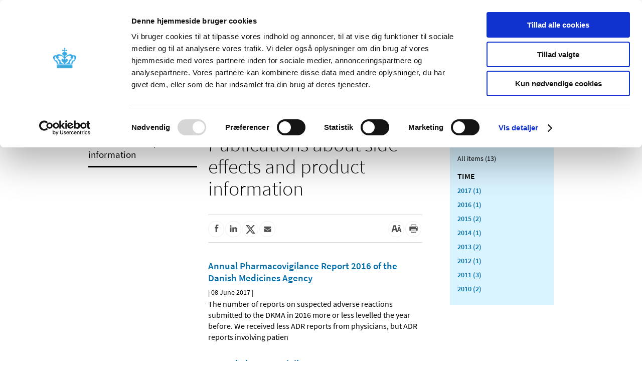

--- FILE ---
content_type: text/html; charset=utf-8
request_url: https://laegemiddelstyrelsen.dk/en/sideeffects/publications/
body_size: 23106
content:

<!DOCTYPE html>

<html lang="en-GB-web">
<head>
      <script id="Cookiebot" src="https://consent.cookiebot.com/uc.js" data-cbid="d9020bdb-06d6-4d00-b9f2-282ccfe0ff78" data-blockingmode="auto" type="text/javascript"></script>
  <title>Publications about side effects and product information</title>
<script data-cookieconsent="ignore" src="/Content/Scripts/Libs/jquery-1.9.1.min.js" type="text/javascript"></script>
<script data-cookieconsent="ignore" src="/Content/Scripts/Libs/jquery.ThreeDots.min.js" type="text/javascript"></script>
<script src="/node_modules/jquery-ui-dist/jquery-ui.min.js?2.1.0.126" type="text/javascript"></script>
<script src="/Content/Scripts/Libs/jquery.ba-throttle-debounce.min.js?2.1.0.126" type="text/javascript"></script>
<script src="/Content/Scripts/Libs/jquery.cookie.js?2.1.0.126" type="text/javascript"></script>
<script src="/Content/Scripts/Libs/placeholders.jquery.min.js?2.1.0.126" type="text/javascript"></script>
<script src="/Content/Scripts/Dist/accesibleTable.min.js?2.1.0.126" type="text/javascript"></script>
<script src="/Content/Scripts/Dist/modal.min.js?2.1.0.126" type="text/javascript"></script>
<script data-cookieconsent="ignore" src="/Content/Scripts/Dist/scripts.min.js" type="text/javascript"></script>
<link href="//code.jquery.com/ui/1.10.3/themes/smoothness/jquery-ui.css" rel="stylesheet"></link>
  <link rel="alternate" title="RSS feed" href="https://laegemiddelstyrelsen.dk/en/Feeds/rss-feed/" type="application/rss+xml" />
  <link rel="search" type="application/opensearchdescription+xml" title="Lægemiddelstyrelsen" href="/opensearch.xml" />
  <script type="text/javascript">
    $.noConflict();
  </script>
  <meta http-equiv="Content-Type" content="text/html;charset=utf-8">
  <meta name="last-updated" content="23/12/2015 13:58:39" />
  <meta name="theme-color" content="#033f65" />
  <meta name="apple-mobile-web-app-capable" content="yes">
  <meta name="pageid" content="{6F1EE09D-F84A-428D-83EF-2309905EC3CC}" />
  <link rel="shortcut icon" href="/favicon.ico">
  <link rel="icon" href="/Content/Images/lmst/Krone_192_192.png" sizes="192x192">
  <link rel="apple-touch-startup-image" href="/Content/Images/lmst/Krone_192_192.png">
  <link rel="stylesheet" href="/Content/Fonts/fontawesome-v4/css/font-awesome.min.css" />
  <link rel="stylesheet" href="/Content/Fonts/fontawesome-v5/css/all.min.css" />
<meta name="Keywords" content="">
        <meta name="robots" content="noindex">


    
    
    
    <script type="text/javascript">
        var NO_SCRIPT = false;
        var SC_LANG = "en";
        var SCROLL_TO_ELEMENT = "";

        function getPartialUrl(rendering, queryString) {
            return "/layouts/Ajax.aspx?item-id=%7b6F1EE09D-F84A-428D-83EF-2309905EC3CC%7d&rendering=" + rendering + "&" + queryString;
        }
    </script>
    <link rel="stylesheet" href="/Content/Styles/Css/app.min.css?ver=2.1.0.126" type="text/css"/>
        <meta name="viewport" content="initial-scale=1.0, minimum-scale=1.0">
            <meta property="og:site_name" content="Danish Medicines Agency" />
    <meta property="og:image" content="https://laegemiddelstyrelsen.dk/Content/Images/seo-thumbnail.png" />
    <meta property="og:type" content="article" />
    <meta property="og:title" content="Publications" />
    <meta property="og:description" content="Publications">
    <meta property="og:url" content="https://laegemiddelstyrelsen.dk/en/sideeffects/publications/" />
    <meta name="description" content="Publications">
    <meta name="twitter:card" content="summary_large_image">
    <meta name="twitter:title" content="Publications">
    <meta name="twitter:description" content="Publications">
    <meta name="twitter:text:description" content="Publications">
    <meta name="twitter:image" content="https://laegemiddelstyrelsen.dk/Content/Images/seo-thumbnail.png" />
    <link rel="canonical" href="https://laegemiddelstyrelsen.dk/en/sideeffects/publications/" />


    
</head>
<body class="">

<div class="wrapper" id="content">
    <ul class="submenu-list level-0 open mobile-root-container" data-level="0">
            <li class="has-children  mobile-root-level" data-id="6D6FC83499BF4BED8BA1FB2E094D9003">
                <div class="submenu-item-container">
                    <a href="https://laegemiddelstyrelsen.dk/en/licensing/">Licensing and supervision</a>
                </div>
                    <div class="open-children">
                        <button class="fa fa-chevron-right" aria-label="Open menu level Licensing and supervision"></button>
                        <button class="fa fa-chevron-down" aria-label="Close menu level Licensing and supervision"></button>
                    </div>
    <ul class="submenu-list level-1" data-level="1">
            <li class="has-children  " data-id="D00AA2B66BD747939DC46C106269006A">
                <div class="submenu-item-container">
                    <a href="https://laegemiddelstyrelsen.dk/en/licensing/brexit/">Brexit</a>
                </div>
                    <div class="open-children">
                        <button class="fa fa-chevron-right" aria-label="Open menu level Brexit"></button>
                        <button class="fa fa-chevron-down" aria-label="Close menu level Brexit"></button>
                    </div>
            </li>
            <li class="has-children  " data-id="ECBFAFDF1D754F6D96B874A9A749D17A">
                <div class="submenu-item-container">
                    <a href="https://laegemiddelstyrelsen.dk/en/licensing/licensing-of-medicines/">Licensing of medicines</a>
                </div>
                    <div class="open-children">
                        <button class="fa fa-chevron-right" aria-label="Open menu level Licensing of medicines"></button>
                        <button class="fa fa-chevron-down" aria-label="Close menu level Licensing of medicines"></button>
                    </div>
            </li>
            <li class="  " data-id="6463E96F8BF649BFB70A77F8B4EB931C">
                <div class="submenu-item-container">
                    <a href="https://laegemiddelstyrelsen.dk/en/licensing/authorisation-procedures/">Authorisation procedures</a>
                </div>
            </li>
            <li class="has-children  " data-id="672674ADC8B24397883BD399777B80E1">
                <div class="submenu-item-container">
                    <a href="https://laegemiddelstyrelsen.dk/en/licensing/company-authorisations-and-registrations/">Company authorisations and registrations</a>
                </div>
                    <div class="open-children">
                        <button class="fa fa-chevron-right" aria-label="Open menu level Company authorisations and registrations"></button>
                        <button class="fa fa-chevron-down" aria-label="Close menu level Company authorisations and registrations"></button>
                    </div>
            </li>
            <li class="has-children  " data-id="EB6507F07E99467190DA225AB6A0AB4C">
                <div class="submenu-item-container">
                    <a href="https://laegemiddelstyrelsen.dk/en/licensing/supervision-and-inspection/">Supervision and inspection</a>
                </div>
                    <div class="open-children">
                        <button class="fa fa-chevron-right" aria-label="Open menu level Supervision and inspection"></button>
                        <button class="fa fa-chevron-down" aria-label="Close menu level Supervision and inspection"></button>
                    </div>
            </li>
            <li class="has-children  " data-id="91B06E9749774468A49AA153A679C5B7">
                <div class="submenu-item-container">
                    <a href="https://laegemiddelstyrelsen.dk/en/licensing/clinical-trials/">Clinical trials</a>
                </div>
                    <div class="open-children">
                        <button class="fa fa-chevron-right" aria-label="Open menu level Clinical trials"></button>
                        <button class="fa fa-chevron-down" aria-label="Close menu level Clinical trials"></button>
                    </div>
            </li>
            <li class="  " data-id="A7F1F1F17BB24ED380800362AD1F5D62">
                <div class="submenu-item-container">
                    <a href="https://laegemiddelstyrelsen.dk/en/licensing/-how-to-evaluate-evidence-of-the-efficacy-of-medicines/"> How to evaluate evidence of the efficacy of medicines</a>
                </div>
            </li>
            <li class="  " data-id="5A14419B656944B9A3DFE2512E9C9181">
                <div class="submenu-item-container">
                    <a href="https://laegemiddelstyrelsen.dk/en/licensing/evaluation-of-reviews/">Evaluation of reviews</a>
                </div>
            </li>
            <li class="  " data-id="A1E8E5F9C0ED440B8AB74A9D7F674B95">
                <div class="submenu-item-container">
                    <a href="https://laegemiddelstyrelsen.dk/en/licensing/report-suspected-illegal-activities/">Report suspected illegal activities</a>
                </div>
            </li>
            <li class="has-children  " data-id="1B2CEC7C27C44C21A9E21D306A823962">
                <div class="submenu-item-container">
                    <a href="https://laegemiddelstyrelsen.dk/en/licensing/falsified-medicines/">Falsified medicines</a>
                </div>
                    <div class="open-children">
                        <button class="fa fa-chevron-right" aria-label="Open menu level Falsified medicines"></button>
                        <button class="fa fa-chevron-down" aria-label="Close menu level Falsified medicines"></button>
                    </div>
            </li>
            <li class="  " data-id="B959ECD564864A3EA849093B319068EA">
                <div class="submenu-item-container">
                    <a href="https://laegemiddelstyrelsen.dk/en/licensing/compassionate-use-permits/">Compassionate use</a>
                </div>
            </li>
            <li class="has-children  " data-id="510E633212834967A4D86BA99FC72671">
                <div class="submenu-item-container">
                    <a href="https://laegemiddelstyrelsen.dk/en/licensing/medicine-or-not/">Medicine or not</a>
                </div>
                    <div class="open-children">
                        <button class="fa fa-chevron-right" aria-label="Open menu level Medicine or not"></button>
                        <button class="fa fa-chevron-down" aria-label="Close menu level Medicine or not"></button>
                    </div>
            </li>
            <li class="  " data-id="75F86A808FE444C592ADBEBDC629F6A1">
                <div class="submenu-item-container">
                    <a href="https://laegemiddelstyrelsen.dk/en/licensing/export-certificates/">Export certificates</a>
                </div>
            </li>
            <li class="has-children  " data-id="D7D28A61CAB74875B1ABEB558A5F9627">
                <div class="submenu-item-container">
                    <a href="https://laegemiddelstyrelsen.dk/en/licensing/fees/">Fees</a>
                </div>
                    <div class="open-children">
                        <button class="fa fa-chevron-right" aria-label="Open menu level Fees"></button>
                        <button class="fa fa-chevron-down" aria-label="Close menu level Fees"></button>
                    </div>
            </li>
            <li class="  " data-id="262A8C38B8FB4BDD870981CF844A3A7E">
                <div class="submenu-item-container">
                    <a href="https://laegemiddelstyrelsen.dk/en/licensing/companies-name-and-address-changes/">Name/address changes</a>
                </div>
            </li>
            <li class="has-children  " data-id="7F98954E877648B89E370C8B1790CB8A">
                <div class="submenu-item-container">
                    <a href="https://laegemiddelstyrelsen.dk/en/licensing/professional-relationships-and-financial-support,-applicable-to-healthcare-professionals-and-specialists/">Professional relationships and financial support, applicable to healthcare professionals and specialists</a>
                </div>
                    <div class="open-children">
                        <button class="fa fa-chevron-right" aria-label="Open menu level Professional relationships and financial support, applicable to healthcare professionals and specialists"></button>
                        <button class="fa fa-chevron-down" aria-label="Close menu level Professional relationships and financial support, applicable to healthcare professionals and specialists"></button>
                    </div>
            </li>
            <li class="has-children  " data-id="626F3FDFF572453ABDA8FEF31F059327">
                <div class="submenu-item-container">
                    <a href="https://laegemiddelstyrelsen.dk/en/licensing/relationships-with-and-financial-support-from-companies/">Relationships with and financial support from companies</a>
                </div>
                    <div class="open-children">
                        <button class="fa fa-chevron-right" aria-label="Open menu level Relationships with and financial support from companies"></button>
                        <button class="fa fa-chevron-down" aria-label="Close menu level Relationships with and financial support from companies"></button>
                    </div>
            </li>
            <li class="has-children  " data-id="3920084DDAD1456CA4DB9D916458344F">
                <div class="submenu-item-container">
                    <a href="https://laegemiddelstyrelsen.dk/en/licensing/medicinal-products-committee/">Medicinal Products Committee</a>
                </div>
                    <div class="open-children">
                        <button class="fa fa-chevron-right" aria-label="Open menu level Medicinal Products Committee"></button>
                        <button class="fa fa-chevron-down" aria-label="Close menu level Medicinal Products Committee"></button>
                    </div>
            </li>
            <li class="  " data-id="2F9DD10D3B614F4B95D6275A495EBA6C">
                <div class="submenu-item-container">
                    <a href="https://laegemiddelstyrelsen.dk/en/licensing/publications/">Publications</a>
                </div>
            </li>
    </ul>
            </li>
            <li class="has-children  mobile-root-level" data-id="239016C2B6434B9C8647A271C2B7BFE2">
                <div class="submenu-item-container">
                    <a href="https://laegemiddelstyrelsen.dk/en/sideeffects/">Side effects and product information</a>
                </div>
                    <div class="open-children">
                        <button class="fa fa-chevron-right" aria-label="Open menu level Side effects and product information"></button>
                        <button class="fa fa-chevron-down" aria-label="Close menu level Side effects and product information"></button>
                    </div>
    <ul class="submenu-list level-1 open" data-level="1">
            <li class="has-children  " data-id="523DE69CEFB0498881BFB46FEDFA54D5">
                <div class="submenu-item-container">
                    <a href="https://laegemiddelstyrelsen.dk/en/sideeffects/side-effects-of-medicines/">Side effects of medicines</a>
                </div>
                    <div class="open-children">
                        <button class="fa fa-chevron-right" aria-label="Open menu level Side effects of medicines"></button>
                        <button class="fa fa-chevron-down" aria-label="Close menu level Side effects of medicines"></button>
                    </div>
            </li>
            <li class="  " data-id="04156FA48BA74A75B267DC8D054FFD4A">
                <div class="submenu-item-container">
                    <a href="https://laegemiddelstyrelsen.dk/en/sideeffects/additional-monitoring/">Additional monitoring</a>
                </div>
            </li>
            <li class="  " data-id="1B2975332A1D49CEB3A8D0A6BBB685D1">
                <div class="submenu-item-container">
                    <a href="https://laegemiddelstyrelsen.dk/en/sideeffects/news-on-pharmacovigilance/">News on pharmacovigilance</a>
                </div>
            </li>
            <li class="has-children  " data-id="4F11682795EC4A5AB4286F05025D814A">
                <div class="submenu-item-container">
                    <a href="https://laegemiddelstyrelsen.dk/en/sideeffects/biological-and-biosimilar-medicinal-products/">Biological and biosimilar medicinal products</a>
                </div>
                    <div class="open-children">
                        <button class="fa fa-chevron-right" aria-label="Open menu level Biological and biosimilar medicinal products"></button>
                        <button class="fa fa-chevron-down" aria-label="Close menu level Biological and biosimilar medicinal products"></button>
                    </div>
            </li>
            <li class="  " data-id="52342BE18B1845D4A3B676CD86207D20">
                <div class="submenu-item-container">
                    <a href="https://laegemiddelstyrelsen.dk/en/sideeffects/safety-updates/">Safety updates</a>
                </div>
            </li>
            <li class="  " data-id="D6CB0FAB927D49D38C38A8862F883B04">
                <div class="submenu-item-container">
                    <a href="https://laegemiddelstyrelsen.dk/en/sideeffects/post-authorisation-safety-study/">Post Authorisation Safety Study</a>
                </div>
            </li>
            <li class="has-children  " data-id="1DB70F13425F42C8B11457CC3D88EC9F">
                <div class="submenu-item-container">
                    <a href="https://laegemiddelstyrelsen.dk/en/sideeffects/direct-healthcare-professional-communication/">Direct Healthcare Professional Communication</a>
                </div>
                    <div class="open-children">
                        <button class="fa fa-chevron-right" aria-label="Open menu level Direct Healthcare Professional Communication"></button>
                        <button class="fa fa-chevron-down" aria-label="Close menu level Direct Healthcare Professional Communication"></button>
                    </div>
            </li>
            <li class="  " data-id="4847B52DC57240A18A5FF3CF88E3D413">
                <div class="submenu-item-container">
                    <a href="https://laegemiddelstyrelsen.dk/en/sideeffects/adverse-events-and-incidents/">Adverse events</a>
                </div>
            </li>
            <li class="  " data-id="9A10FC8D07C141F9905A926F0E67B8DE">
                <div class="submenu-item-container">
                    <a href="https://laegemiddelstyrelsen.dk/en/sideeffects/danish-drug-interaction-databases/">Drug interaction</a>
                </div>
            </li>
            <li class="  " data-id="97F23870A027432289678591102DA059">
                <div class="submenu-item-container">
                    <a href="https://laegemiddelstyrelsen.dk/en/sideeffects/pharmacovigilance-council/">Pharmacovigilance Council</a>
                </div>
            </li>
            <li class="has-children  " data-id="6F36BECCF75F4D17AECD6798E0052465">
                <div class="submenu-item-container">
                    <a href="https://laegemiddelstyrelsen.dk/en/sideeffects/find-medicines/">Find medicines</a>
                </div>
                    <div class="open-children">
                        <button class="fa fa-chevron-right" aria-label="Open menu level Find medicines"></button>
                        <button class="fa fa-chevron-down" aria-label="Close menu level Find medicines"></button>
                    </div>
            </li>
            <li class=" current " data-id="6F1EE09DF84A428D83EF2309905EC3CC">
                <div class="submenu-item-container">
                    <a href="https://laegemiddelstyrelsen.dk/en/sideeffects/publications/">Publications</a>
                </div>
            </li>
    </ul>
            </li>
            <li class="has-children  mobile-root-level" data-id="F1EEC7732FA948B58728AE8A50C75C3D">
                <div class="submenu-item-container">
                    <a href="https://laegemiddelstyrelsen.dk/en/reimbursement/">Reimbursement and prices</a>
                </div>
                    <div class="open-children">
                        <button class="fa fa-chevron-right" aria-label="Open menu level Reimbursement and prices"></button>
                        <button class="fa fa-chevron-down" aria-label="Close menu level Reimbursement and prices"></button>
                    </div>
    <ul class="submenu-list level-1" data-level="1">
            <li class="has-children  " data-id="88AD375F315841DF8C4D931C16E96FCE">
                <div class="submenu-item-container">
                    <a href="https://laegemiddelstyrelsen.dk/en/reimbursement/general-reimbursement/">General reimbursement</a>
                </div>
                    <div class="open-children">
                        <button class="fa fa-chevron-right" aria-label="Open menu level General reimbursement"></button>
                        <button class="fa fa-chevron-down" aria-label="Close menu level General reimbursement"></button>
                    </div>
            </li>
            <li class="has-children  " data-id="53919916F4D340428B9B51EFA3E971D9">
                <div class="submenu-item-container">
                    <a href="https://laegemiddelstyrelsen.dk/en/reimbursement/individual-reimbursement/">Individual reimbursement</a>
                </div>
                    <div class="open-children">
                        <button class="fa fa-chevron-right" aria-label="Open menu level Individual reimbursement"></button>
                        <button class="fa fa-chevron-down" aria-label="Close menu level Individual reimbursement"></button>
                    </div>
            </li>
            <li class="has-children  " data-id="4E12F1D56F094FFDB216A3700FEE535C">
                <div class="submenu-item-container">
                    <a href="https://laegemiddelstyrelsen.dk/en/reimbursement/reimbursement-thresholds/">Reimbursement thresholds</a>
                </div>
                    <div class="open-children">
                        <button class="fa fa-chevron-right" aria-label="Open menu level Reimbursement thresholds"></button>
                        <button class="fa fa-chevron-down" aria-label="Close menu level Reimbursement thresholds"></button>
                    </div>
            </li>
            <li class="  " data-id="FF80DA0471B24403A46F889115A2834F">
                <div class="submenu-item-container">
                    <a href="https://laegemiddelstyrelsen.dk/en/reimbursement/bought-in-another-eueea-country/">Medicines bought in another EU/EEA country</a>
                </div>
            </li>
            <li class="has-children  " data-id="12F446C98F8247349B0B01088EE7158D">
                <div class="submenu-item-container">
                    <a href="https://laegemiddelstyrelsen.dk/en/reimbursement/reimbursement-committee/">Reimbursement Committee</a>
                </div>
                    <div class="open-children">
                        <button class="fa fa-chevron-right" aria-label="Open menu level Reimbursement Committee"></button>
                        <button class="fa fa-chevron-down" aria-label="Close menu level Reimbursement Committee"></button>
                    </div>
            </li>
            <li class="has-children  " data-id="96842B97C6B643138C0DC8EB092BE125">
                <div class="submenu-item-container">
                    <a href="https://laegemiddelstyrelsen.dk/en/reimbursement/the-eu-hta-regulation/">The EU HTA regulation</a>
                </div>
                    <div class="open-children">
                        <button class="fa fa-chevron-right" aria-label="Open menu level The EU HTA regulation"></button>
                        <button class="fa fa-chevron-down" aria-label="Close menu level The EU HTA regulation"></button>
                    </div>
            </li>
            <li class="has-children  " data-id="2B509693C50D49DCAAE405247C29C6BB">
                <div class="submenu-item-container">
                    <a href="https://laegemiddelstyrelsen.dk/en/reimbursement/prices/">Prices of medicines</a>
                </div>
                    <div class="open-children">
                        <button class="fa fa-chevron-right" aria-label="Open menu level Prices of medicines"></button>
                        <button class="fa fa-chevron-down" aria-label="Close menu level Prices of medicines"></button>
                    </div>
            </li>
            <li class="  " data-id="B5491D5BFCF2444A87279C49D0A0C27E">
                <div class="submenu-item-container">
                    <a href="https://laegemiddelstyrelsen.dk/en/reimbursement/product-numbers/">Product numbers</a>
                </div>
            </li>
            <li class="has-children  " data-id="2F7E6F3860AE4ECBA97F13CAE49D7F7F">
                <div class="submenu-item-container">
                    <a href="https://laegemiddelstyrelsen.dk/en/reimbursement/central-reimbursement-register/">Central Reimbursement Register</a>
                </div>
                    <div class="open-children">
                        <button class="fa fa-chevron-right" aria-label="Open menu level Central Reimbursement Register"></button>
                        <button class="fa fa-chevron-down" aria-label="Close menu level Central Reimbursement Register"></button>
                    </div>
            </li>
            <li class="has-children  " data-id="768240EB52194D16A6BF9FF26A406A61">
                <div class="submenu-item-container">
                    <a href="https://laegemiddelstyrelsen.dk/en/reimbursement/reimbursable-nutritional-products/">Reimbursable nutritional products</a>
                </div>
                    <div class="open-children">
                        <button class="fa fa-chevron-right" aria-label="Open menu level Reimbursable nutritional products"></button>
                        <button class="fa fa-chevron-down" aria-label="Close menu level Reimbursable nutritional products"></button>
                    </div>
            </li>
            <li class="  " data-id="A7333C2DC415450488E8D6050ED38EF2">
                <div class="submenu-item-container">
                    <a href="https://laegemiddelstyrelsen.dk/en/reimbursement/publications-about-reimbursement-of-medicines/">Publications</a>
                </div>
            </li>
    </ul>
            </li>
            <li class="has-children  mobile-root-level" data-id="B9806DCAF4724FD7A753348C46D8AE53">
                <div class="submenu-item-container">
                    <a href="https://laegemiddelstyrelsen.dk/en/pharmacies/">Pharmacies and sale of medicines</a>
                </div>
                    <div class="open-children">
                        <button class="fa fa-chevron-right" aria-label="Open menu level Pharmacies and sale of medicines"></button>
                        <button class="fa fa-chevron-down" aria-label="Close menu level Pharmacies and sale of medicines"></button>
                    </div>
    <ul class="submenu-list level-1" data-level="1">
            <li class="has-children  " data-id="8B3A0B6D409E41B99CFA254483AE066C">
                <div class="submenu-item-container">
                    <a href="https://laegemiddelstyrelsen.dk/en/pharmacies/pharmacies/">Pharmacies</a>
                </div>
                    <div class="open-children">
                        <button class="fa fa-chevron-right" aria-label="Open menu level Pharmacies"></button>
                        <button class="fa fa-chevron-down" aria-label="Close menu level Pharmacies"></button>
                    </div>
            </li>
            <li class="has-children  " data-id="EB0EB14ABA684B2DBBCF2F6FF8D393E1">
                <div class="submenu-item-container">
                    <a href="https://laegemiddelstyrelsen.dk/en/pharmacies/sale-outside-pharmacies/">Sale outside pharmacies</a>
                </div>
                    <div class="open-children">
                        <button class="fa fa-chevron-right" aria-label="Open menu level Sale outside pharmacies"></button>
                        <button class="fa fa-chevron-down" aria-label="Close menu level Sale outside pharmacies"></button>
                    </div>
            </li>
            <li class="has-children  " data-id="1C3B005751AD4E278D6791FA0FA13658">
                <div class="submenu-item-container">
                    <a href="https://laegemiddelstyrelsen.dk/en/pharmacies/over-the-counter-medicines/">Over-the-counter medicines</a>
                </div>
                    <div class="open-children">
                        <button class="fa fa-chevron-right" aria-label="Open menu level Over-the-counter medicines"></button>
                        <button class="fa fa-chevron-down" aria-label="Close menu level Over-the-counter medicines"></button>
                    </div>
            </li>
            <li class="  " data-id="E17000ABC03A40DABC1275D56427254C">
                <div class="submenu-item-container">
                    <a href="https://laegemiddelstyrelsen.dk/en/pharmacies/substitution/">Substitution</a>
                </div>
            </li>
            <li class="has-children  " data-id="D015CF57F2DA4A67933161F805F1DFDB">
                <div class="submenu-item-container">
                    <a href="https://laegemiddelstyrelsen.dk/en/pharmacies/medicines-imported-from-abroad/">Medicines imported from abroad</a>
                </div>
                    <div class="open-children">
                        <button class="fa fa-chevron-right" aria-label="Open menu level Medicines imported from abroad"></button>
                        <button class="fa fa-chevron-down" aria-label="Close menu level Medicines imported from abroad"></button>
                    </div>
            </li>
            <li class="has-children  " data-id="1AB0F967EA5940AA9DD75D6370150B6B">
                <div class="submenu-item-container">
                    <a href="https://laegemiddelstyrelsen.dk/en/pharmacies/buying-and-selling-medicines-online/">Buying and selling medicines online</a>
                </div>
                    <div class="open-children">
                        <button class="fa fa-chevron-right" aria-label="Open menu level Buying and selling medicines online"></button>
                        <button class="fa fa-chevron-down" aria-label="Close menu level Buying and selling medicines online"></button>
                    </div>
            </li>
            <li class="  " data-id="2EBD9D0D059F44B4A10DD1865F3DF448">
                <div class="submenu-item-container">
                    <a href="https://laegemiddelstyrelsen.dk/en/pharmacies/sale-of-medicines-or-food-supplements-online/">Sale of medicines or food supplements online</a>
                </div>
            </li>
            <li class="  " data-id="4773D5868A2C4C6A9C80048AFE3CF49C">
                <div class="submenu-item-container">
                    <a href="https://laegemiddelstyrelsen.dk/en/pharmacies/doctors-buying-medicines-for-use-in-their-own-practices/">Doctors buying medicines for use in their own practices</a>
                </div>
            </li>
            <li class="  " data-id="1E03499E119C4F5F8BDFFB2B73E8F16D">
                <div class="submenu-item-container">
                    <a href="https://laegemiddelstyrelsen.dk/en/pharmacies/report-suspected-illegal-sale-of-medicines/">Report suspected illegal sale of medicines</a>
                </div>
            </li>
            <li class="  " data-id="31BB0610E3DE45E6AA948F203A7A864E">
                <div class="submenu-item-container">
                    <a href="https://laegemiddelstyrelsen.dk/en/pharmacies/prescriptions-from-another-country/">Prescriptions from another country</a>
                </div>
            </li>
            <li class="  " data-id="F45C06F72D0747E08008BB6B4A9D4167">
                <div class="submenu-item-container">
                    <a href="https://laegemiddelstyrelsen.dk/en/pharmacies/publications/">Publications</a>
                </div>
            </li>
    </ul>
            </li>
            <li class="has-children  mobile-root-level" data-id="D06EDB0A5FFA47A0A71ECF99FF47D8E3">
                <div class="submenu-item-container">
                    <a href="https://laegemiddelstyrelsen.dk/en/devices/">Medical devices</a>
                </div>
                    <div class="open-children">
                        <button class="fa fa-chevron-right" aria-label="Open menu level Medical devices"></button>
                        <button class="fa fa-chevron-down" aria-label="Close menu level Medical devices"></button>
                    </div>
    <ul class="submenu-list level-1" data-level="1">
            <li class="has-children  " data-id="CE451AE415804CD5B1A24A7506F861C1">
                <div class="submenu-item-container">
                    <a href="https://laegemiddelstyrelsen.dk/en/devices/incident-reporting/">Incident reporting</a>
                </div>
                    <div class="open-children">
                        <button class="fa fa-chevron-right" aria-label="Open menu level Incident reporting"></button>
                        <button class="fa fa-chevron-down" aria-label="Close menu level Incident reporting"></button>
                    </div>
            </li>
            <li class="  " data-id="04913EB1290D4371BC0D2DE433679BE6">
                <div class="submenu-item-container">
                    <a href="https://laegemiddelstyrelsen.dk/en/devices/interruption-or-discontinuation-of-the-supply-of-medical-devices/">Interruption or discontinuation of the supply of medical devices</a>
                </div>
            </li>
            <li class="has-children  " data-id="D0889EA4CF9D443E817807E3FB7E474B">
                <div class="submenu-item-container">
                    <a href="https://laegemiddelstyrelsen.dk/en/devices/new-regulations/">New regulations</a>
                </div>
                    <div class="open-children">
                        <button class="fa fa-chevron-right" aria-label="Open menu level New regulations"></button>
                        <button class="fa fa-chevron-down" aria-label="Close menu level New regulations"></button>
                    </div>
            </li>
            <li class="has-children  " data-id="1B99547FFEF34E63BFCEEC295E8B95E6">
                <div class="submenu-item-container">
                    <a href="https://laegemiddelstyrelsen.dk/en/devices/new-tech-new-technological-possibilities-and-medical-devices/">New Tech – new technological possibilities and medical devices</a>
                </div>
                    <div class="open-children">
                        <button class="fa fa-chevron-right" aria-label="Open menu level New Tech – new technological possibilities and medical devices"></button>
                        <button class="fa fa-chevron-down" aria-label="Close menu level New Tech – new technological possibilities and medical devices"></button>
                    </div>
            </li>
            <li class="  " data-id="A1D450DC13424ECAAAF95774E670C2E5">
                <div class="submenu-item-container">
                    <a href="https://laegemiddelstyrelsen.dk/en/devices/development-of-medical-devices/">Development of medical devices</a>
                </div>
            </li>
            <li class="  " data-id="46D3E7A2B5DE42BB9F946943FDA55910">
                <div class="submenu-item-container">
                    <a href="https://laegemiddelstyrelsen.dk/en/devices/regulatory-advice-for-medical-device-companies/">Regulatory advice for medical device companies</a>
                </div>
            </li>
            <li class="  " data-id="8C2FEAF38D3841C88E0433D9EF86FD02">
                <div class="submenu-item-container">
                    <a href="https://laegemiddelstyrelsen.dk/en/devices/ce-marking/">CE marking</a>
                </div>
            </li>
            <li class="has-children  " data-id="F17C472D1F4E47F18B03C1652F80BC16">
                <div class="submenu-item-container">
                    <a href="https://laegemiddelstyrelsen.dk/en/devices/notified-bodies/">Notified bodies</a>
                </div>
                    <div class="open-children">
                        <button class="fa fa-chevron-right" aria-label="Open menu level Notified bodies"></button>
                        <button class="fa fa-chevron-down" aria-label="Close menu level Notified bodies"></button>
                    </div>
            </li>
            <li class="has-children  " data-id="611908F2F84E4EDBBA563FAA200451CA">
                <div class="submenu-item-container">
                    <a href="https://laegemiddelstyrelsen.dk/en/devices/registration-and-marketing/">Registration and marketing</a>
                </div>
                    <div class="open-children">
                        <button class="fa fa-chevron-right" aria-label="Open menu level Registration and marketing"></button>
                        <button class="fa fa-chevron-down" aria-label="Close menu level Registration and marketing"></button>
                    </div>
            </li>
            <li class="has-children  " data-id="FDC3F3AAF5AF4A7B8C0806A6152AADF7">
                <div class="submenu-item-container">
                    <a href="https://laegemiddelstyrelsen.dk/en/devices/clinical-investigations/">Clinical investigations</a>
                </div>
                    <div class="open-children">
                        <button class="fa fa-chevron-right" aria-label="Open menu level Clinical investigations"></button>
                        <button class="fa fa-chevron-down" aria-label="Close menu level Clinical investigations"></button>
                    </div>
            </li>
            <li class="has-children  " data-id="C095D4EBDEBF4DDABD4B49D75082E4AB">
                <div class="submenu-item-container">
                    <a href="https://laegemiddelstyrelsen.dk/en/devices/performance-studies-of-in-vitro-diagnostic-medical-devices-ivds/">Performance studies of in vitro diagnostic medical devices (IVDs)</a>
                </div>
                    <div class="open-children">
                        <button class="fa fa-chevron-right" aria-label="Open menu level Performance studies of in vitro diagnostic medical devices (IVDs)"></button>
                        <button class="fa fa-chevron-down" aria-label="Close menu level Performance studies of in vitro diagnostic medical devices (IVDs)"></button>
                    </div>
            </li>
            <li class="  " data-id="1023602F78704645B503AC783DBB60B2">
                <div class="submenu-item-container">
                    <a href="https://laegemiddelstyrelsen.dk/en/devices/certificates-of-free-sale/">Certificates of Free Sale</a>
                </div>
            </li>
            <li class="has-children  " data-id="A9BBA59A0E9945C2BD9D900FE9C9F20C">
                <div class="submenu-item-container">
                    <a href="https://laegemiddelstyrelsen.dk/en/devices/legislation-and-guidance/">Legislation and guidance</a>
                </div>
                    <div class="open-children">
                        <button class="fa fa-chevron-right" aria-label="Open menu level Legislation and guidance"></button>
                        <button class="fa fa-chevron-down" aria-label="Close menu level Legislation and guidance"></button>
                    </div>
            </li>
            <li class="  " data-id="7B6E004CD6C4411FBC74BDC7D01BF026">
                <div class="submenu-item-container">
                    <a href="https://laegemiddelstyrelsen.dk/en/devices/publications/">Publications</a>
                </div>
            </li>
    </ul>
            </li>
            <li class="has-children  mobile-root-level" data-id="30C7CB2FA15945139D654EC2FBCC8211">
                <div class="submenu-item-container">
                    <a href="https://laegemiddelstyrelsen.dk/en/special/">Special product areas</a>
                </div>
                    <div class="open-children">
                        <button class="fa fa-chevron-right" aria-label="Open menu level Special product areas"></button>
                        <button class="fa fa-chevron-down" aria-label="Close menu level Special product areas"></button>
                    </div>
    <ul class="submenu-list level-1" data-level="1">
            <li class="has-children  " data-id="92FF4BCD06454BF793E5C2FEA686CD81">
                <div class="submenu-item-container">
                    <a href="https://laegemiddelstyrelsen.dk/en/special/veterinary-medicines/">Veterinary medicines</a>
                </div>
                    <div class="open-children">
                        <button class="fa fa-chevron-right" aria-label="Open menu level Veterinary medicines"></button>
                        <button class="fa fa-chevron-down" aria-label="Close menu level Veterinary medicines"></button>
                    </div>
            </li>
            <li class="has-children  " data-id="382884A144E44AF39C7F5BEF87C2A6DF">
                <div class="submenu-item-container">
                    <a href="https://laegemiddelstyrelsen.dk/en/special/natural-medicinal-products-and-vitamin-and-mineral-products/">Natural medicinal products and vitamin and mineral products</a>
                </div>
                    <div class="open-children">
                        <button class="fa fa-chevron-right" aria-label="Open menu level Natural medicinal products and vitamin and mineral products"></button>
                        <button class="fa fa-chevron-down" aria-label="Close menu level Natural medicinal products and vitamin and mineral products"></button>
                    </div>
            </li>
            <li class="  " data-id="3A803DA1177545EC84FC1BF8F3DB64E7">
                <div class="submenu-item-container">
                    <a href="https://laegemiddelstyrelsen.dk/en/special/euphoriant-substances/">Euphoriant substances</a>
                </div>
            </li>
            <li class="  " data-id="3F9A9B9414E843949CE5D5B169F3E3E1">
                <div class="submenu-item-container">
                    <a href="https://laegemiddelstyrelsen.dk/en/special/medical-gases/">Medical gases</a>
                </div>
            </li>
            <li class="  " data-id="7BC3E81B11044880A4C028D06F985167">
                <div class="submenu-item-container">
                    <a href="https://laegemiddelstyrelsen.dk/en/special/radiopharmaceuticals/">Radiopharmaceuticals</a>
                </div>
            </li>
            <li class="has-children  " data-id="E8208F8F10B740198138A9EF1CC08BB9">
                <div class="submenu-item-container">
                    <a href="https://laegemiddelstyrelsen.dk/en/special/medicines-affecting-the-ability-to-drive/">Medicines affecting the ability to drive</a>
                </div>
                    <div class="open-children">
                        <button class="fa fa-chevron-right" aria-label="Open menu level Medicines affecting the ability to drive"></button>
                        <button class="fa fa-chevron-down" aria-label="Close menu level Medicines affecting the ability to drive"></button>
                    </div>
            </li>
            <li class="has-children  " data-id="954A08AC32414CA3B5B007339F230D0E">
                <div class="submenu-item-container">
                    <a href="https://laegemiddelstyrelsen.dk/en/special/medicinal-cannabis-/">Medicinal cannabis </a>
                </div>
                    <div class="open-children">
                        <button class="fa fa-chevron-right" aria-label="Open menu level Medicinal cannabis "></button>
                        <button class="fa fa-chevron-down" aria-label="Close menu level Medicinal cannabis "></button>
                    </div>
            </li>
            <li class="  " data-id="AF385B353A1C4F349AF0C95DF0136FA9">
                <div class="submenu-item-container">
                    <a href="https://laegemiddelstyrelsen.dk/en/special/regulation-of-innovative-medicinal-products-including-atmp/">Regulation of innovative medicinal products including ATMP</a>
                </div>
            </li>
    </ul>
            </li>
            <li class="has-children  mobile-root-level" data-id="AD473BE5297248C5B89F50B9EED17DA9">
                <div class="submenu-item-container">
                    <a href="https://laegemiddelstyrelsen.dk/en/about/">About us</a>
                </div>
                    <div class="open-children">
                        <button class="fa fa-chevron-right" aria-label="Open menu level About us"></button>
                        <button class="fa fa-chevron-down" aria-label="Close menu level About us"></button>
                    </div>
    <ul class="submenu-list level-1" data-level="1">
            <li class="has-children  " data-id="14D0CA85325A492AA89B17C3917471DD">
                <div class="submenu-item-container">
                    <a href="https://laegemiddelstyrelsen.dk/en/about/mission,-vision-and-strategy/">Mission, vision and strategy</a>
                </div>
                    <div class="open-children">
                        <button class="fa fa-chevron-right" aria-label="Open menu level Mission, vision and strategy"></button>
                        <button class="fa fa-chevron-down" aria-label="Close menu level Mission, vision and strategy"></button>
                    </div>
            </li>
            <li class="has-children  " data-id="EF270C57A8464926BCE68F22703EE7EA">
                <div class="submenu-item-container">
                    <a href="https://laegemiddelstyrelsen.dk/en/about/contact/">Contact</a>
                </div>
                    <div class="open-children">
                        <button class="fa fa-chevron-right" aria-label="Open menu level Contact"></button>
                        <button class="fa fa-chevron-down" aria-label="Close menu level Contact"></button>
                    </div>
            </li>
            <li class="has-children  " data-id="4D60C2AB0D95434C82E39A361F7CCA73">
                <div class="submenu-item-container">
                    <a href="https://laegemiddelstyrelsen.dk/en/about/organisation/">Organisation</a>
                </div>
                    <div class="open-children">
                        <button class="fa fa-chevron-right" aria-label="Open menu level Organisation"></button>
                        <button class="fa fa-chevron-down" aria-label="Close menu level Organisation"></button>
                    </div>
            </li>
            <li class="  " data-id="D8078625902C4B1F984E65F4E99AB81B">
                <div class="submenu-item-container">
                    <a href="https://laegemiddelstyrelsen.dk/en/about/dac/">Data Analytics Centre (DAC)</a>
                </div>
            </li>
            <li class="has-children  " data-id="A8D66D044A9041948A0A383940EAFAEE">
                <div class="submenu-item-container">
                    <a href="https://laegemiddelstyrelsen.dk/en/about/whistleblowing-scheme-of-the-danish-medicines-agency/">Whistleblowing scheme of the Danish Medicines Agency</a>
                </div>
                    <div class="open-children">
                        <button class="fa fa-chevron-right" aria-label="Open menu level Whistleblowing scheme of the Danish Medicines Agency"></button>
                        <button class="fa fa-chevron-down" aria-label="Close menu level Whistleblowing scheme of the Danish Medicines Agency"></button>
                    </div>
            </li>
            <li class="  " data-id="8F1D53C9E3524DA782B9EAFD2F39D13A">
                <div class="submenu-item-container">
                    <a href="https://laegemiddelstyrelsen.dk/en/about/the-danish-medicines-agency-funding/">The Danish Medicines Agency funding</a>
                </div>
            </li>
            <li class="  " data-id="A97AB9490B56455CBD379D92980B182B">
                <div class="submenu-item-container">
                    <a href="https://laegemiddelstyrelsen.dk/en/about/management-of-conflicts-of-interest/">Management of conflicts of interest</a>
                </div>
            </li>
            <li class="has-children  " data-id="55AFD76E59DD4CF094949EE3FE65BC5C">
                <div class="submenu-item-container">
                    <a href="https://laegemiddelstyrelsen.dk/en/about/transparency-in-the-danish-medicines-agency/">Transparency in the Danish Medicines Agency</a>
                </div>
                    <div class="open-children">
                        <button class="fa fa-chevron-right" aria-label="Open menu level Transparency in the Danish Medicines Agency"></button>
                        <button class="fa fa-chevron-down" aria-label="Close menu level Transparency in the Danish Medicines Agency"></button>
                    </div>
            </li>
            <li class="has-children  " data-id="9B8849F75DE54740B7781EACE87C0DF6">
                <div class="submenu-item-container">
                    <a href="https://laegemiddelstyrelsen.dk/en/about/data-protection-policy/">Data protection policy</a>
                </div>
                    <div class="open-children">
                        <button class="fa fa-chevron-right" aria-label="Open menu level Data protection policy"></button>
                        <button class="fa fa-chevron-down" aria-label="Close menu level Data protection policy"></button>
                    </div>
            </li>
            <li class="has-children  " data-id="A35484DA0C0E4FB99B9A6E7433CC2E34">
                <div class="submenu-item-container">
                    <a href="https://laegemiddelstyrelsen.dk/en/about/targets-and-tasks/">Targets and tasks</a>
                </div>
                    <div class="open-children">
                        <button class="fa fa-chevron-right" aria-label="Open menu level Targets and tasks"></button>
                        <button class="fa fa-chevron-down" aria-label="Close menu level Targets and tasks"></button>
                    </div>
            </li>
            <li class="  " data-id="002D45042B8B40BBAD7081C637D1B6B0">
                <div class="submenu-item-container">
                    <a href="https://laegemiddelstyrelsen.dk/en/about/international-collaboration/">International collaboration</a>
                </div>
            </li>
            <li class="has-children  " data-id="FD31D4F57F1A4D1BB05B7907B92D29B7">
                <div class="submenu-item-container">
                    <a href="https://laegemiddelstyrelsen.dk/en/about/jobs/">Jobs</a>
                </div>
                    <div class="open-children">
                        <button class="fa fa-chevron-right" aria-label="Open menu level Jobs"></button>
                        <button class="fa fa-chevron-down" aria-label="Close menu level Jobs"></button>
                    </div>
            </li>
            <li class="has-children  " data-id="A84799706D484DF9A9F00E0FE8608990">
                <div class="submenu-item-container">
                    <a href="https://laegemiddelstyrelsen.dk/en/about/digital-services/">Digital services</a>
                </div>
                    <div class="open-children">
                        <button class="fa fa-chevron-right" aria-label="Open menu level Digital services"></button>
                        <button class="fa fa-chevron-down" aria-label="Close menu level Digital services"></button>
                    </div>
            </li>
            <li class="  " data-id="1ACCBDFFFA0641568151AFF33202D369">
                <div class="submenu-item-container">
                    <a href="https://laegemiddelstyrelsen.dk/en/about/about-this-site/">About this site</a>
                </div>
            </li>
            <li class="has-children  " data-id="CCA19753475643E6A5F549BF19B9E2D5">
                <div class="submenu-item-container">
                    <a href="https://laegemiddelstyrelsen.dk/en/about/social-media/">Social media</a>
                </div>
                    <div class="open-children">
                        <button class="fa fa-chevron-right" aria-label="Open menu level Social media"></button>
                        <button class="fa fa-chevron-down" aria-label="Close menu level Social media"></button>
                    </div>
            </li>
            <li class="  " data-id="91BDBD8A353B44E3A3E18151016B8896">
                <div class="submenu-item-container">
                    <a href="https://laegemiddelstyrelsen.dk/en/about/design/">Design</a>
                </div>
            </li>
            <li class="  " data-id="FF565CD60D0C43BD9943FFBF8261D217">
                <div class="submenu-item-container">
                    <a href="https://laegemiddelstyrelsen.dk/en/about/campaigns/">Campaigns</a>
                </div>
            </li>
            <li class="  " data-id="C916F30609C1447BA407547F27D2FFD3">
                <div class="submenu-item-container">
                    <a href="https://laegemiddelstyrelsen.dk/en/about/copyright-and-logo/">Copyright and logo</a>
                </div>
            </li>
            <li class="  " data-id="D9C0F39792F64A3686FE4EF7543D356E">
                <div class="submenu-item-container">
                    <a href="https://laegemiddelstyrelsen.dk/en/about/cookies/">Cookies</a>
                </div>
            </li>
            <li class="  " data-id="FF75D39BEDA9495FA110E1485476816D">
                <div class="submenu-item-container">
                    <a href="https://laegemiddelstyrelsen.dk/en/about/publications/">Publications</a>
                </div>
            </li>
            <li class="  " data-id="DA7FD89D40BB4761B4C8F0385E48A02B">
                <div class="submenu-item-container">
                    <a href="https://laegemiddelstyrelsen.dk/en/about/sitemap/">Sitemap</a>
                </div>
            </li>
    </ul>
            </li>
            <li class="has-children  mobile-root-level" data-id="F4AA7B740D5D4E96961B64885BAC566C">
                <div class="submenu-item-container">
                    <a href="https://laegemiddelstyrelsen.dk/en/news/">News</a>
                </div>
                    <div class="open-children">
                        <button class="fa fa-chevron-right" aria-label="Open menu level News"></button>
                        <button class="fa fa-chevron-down" aria-label="Close menu level News"></button>
                    </div>
    <ul class="submenu-list level-1" data-level="1">
            <li class="  " data-id="B42F51A2A6DE44DAA193B055BD14D596">
                <div class="submenu-item-container">
                    <a href="https://laegemiddelstyrelsen.dk/en/news/subscribe/">Subscribe to news</a>
                </div>
            </li>
            <li class="  " data-id="66DEC44DB6284BC989ED8BEBE1687BD5">
                <div class="submenu-item-container">
                    <a href="https://laegemiddelstyrelsen.dk/en/news/edit-subscription/">Edit subscription</a>
                </div>
            </li>
            <li class="  " data-id="2E7C2198E447414592CC860FED019BA7">
                <div class="submenu-item-container">
                    <a href="https://laegemiddelstyrelsen.dk/en/news/delete/">Unsubscribe</a>
                </div>
            </li>
            <li class="has-children  " data-id="5C34E2F9EFB148CEB94175B9A44D314E">
                <div class="submenu-item-container">
                    <a href="https://laegemiddelstyrelsen.dk/en/news/news-categories/">News categories</a>
                </div>
                    <div class="open-children">
                        <button class="fa fa-chevron-right" aria-label="Open menu level News categories"></button>
                        <button class="fa fa-chevron-down" aria-label="Close menu level News categories"></button>
                    </div>
            </li>
            <li class="has-children  " data-id="B16EEB5C535C43C8B2457BD3152EC593">
                <div class="submenu-item-container">
                    <a href="https://laegemiddelstyrelsen.dk/en/news/themes/">Themes</a>
                </div>
                    <div class="open-children">
                        <button class="fa fa-chevron-right" aria-label="Open menu level Themes"></button>
                        <button class="fa fa-chevron-down" aria-label="Close menu level Themes"></button>
                    </div>
            </li>
            <li class="  " data-id="5F8D2F70304642959466608A14F76B38">
                <div class="submenu-item-container">
                    <a href="https://laegemiddelstyrelsen.dk/en/news/rss-feed/">RSS Feed</a>
                </div>
            </li>
    </ul>
            </li>
            <li class="has-children  mobile-root-level" data-id="CB191A9A2B454130BC39244183B3050B">
                <div class="submenu-item-container">
                    <a href="https://laegemiddelstyrelsen.dk/en/publications/">Publications</a>
                </div>
                    <div class="open-children">
                        <button class="fa fa-chevron-right" aria-label="Open menu level Publications"></button>
                        <button class="fa fa-chevron-down" aria-label="Close menu level Publications"></button>
                    </div>
    <ul class="submenu-list level-1" data-level="1">
            <li class="  " data-id="3EE949FFD24742E08E5CF553FF96C1EB">
                <div class="submenu-item-container">
                    <a href="https://laegemiddelstyrelsen.dk/en/publications/order-publications/">Order publications</a>
                </div>
            </li>
            <li class="  " data-id="63EC740EDBA940DBA8CF2706A191AAC8">
                <div class="submenu-item-container">
                    <a href="https://laegemiddelstyrelsen.dk/en/publications/2026/">2026</a>
                </div>
            </li>
            <li class="  " data-id="63B988403F9F4E04963F165CCEF6F529">
                <div class="submenu-item-container">
                    <a href="https://laegemiddelstyrelsen.dk/en/publications/2025/">2025</a>
                </div>
            </li>
            <li class="  " data-id="FB8CE556E6D94132A0C06054C7F39262">
                <div class="submenu-item-container">
                    <a href="https://laegemiddelstyrelsen.dk/en/publications/2024/">2024</a>
                </div>
            </li>
            <li class="  " data-id="144085FEB4634A0CA52F31346F8C582A">
                <div class="submenu-item-container">
                    <a href="https://laegemiddelstyrelsen.dk/en/publications/2023/">2023</a>
                </div>
            </li>
            <li class="  " data-id="33EBA053C592437EB924F674D3A7F1EC">
                <div class="submenu-item-container">
                    <a href="https://laegemiddelstyrelsen.dk/en/publications/2022/">2022</a>
                </div>
            </li>
            <li class="  " data-id="41C6D89B87224E4EB84C3F2A69A44210">
                <div class="submenu-item-container">
                    <a href="https://laegemiddelstyrelsen.dk/en/publications/2020/">2020</a>
                </div>
            </li>
            <li class="  " data-id="88D4B9B6E588499BA517D0A454B3646F">
                <div class="submenu-item-container">
                    <a href="https://laegemiddelstyrelsen.dk/en/publications/2019/">2019</a>
                </div>
            </li>
            <li class="  " data-id="BF2557142E644867B372AB3776FCE399">
                <div class="submenu-item-container">
                    <a href="https://laegemiddelstyrelsen.dk/en/publications/2018/">2018</a>
                </div>
            </li>
            <li class="  " data-id="569AE877454E4B91BF0FB0816CE3210B">
                <div class="submenu-item-container">
                    <a href="https://laegemiddelstyrelsen.dk/en/publications/2017/">2017</a>
                </div>
            </li>
            <li class="  " data-id="D8328A16D0144EF9A155A8A1322604E2">
                <div class="submenu-item-container">
                    <a href="https://laegemiddelstyrelsen.dk/en/publications/2016/">2016</a>
                </div>
            </li>
            <li class="  " data-id="EE4B06DB136A4C24B331A00D7BE8F2EB">
                <div class="submenu-item-container">
                    <a href="https://laegemiddelstyrelsen.dk/en/publications/2015/">2015</a>
                </div>
            </li>
            <li class="  " data-id="145DCDB9A8A54292A5E50B431E68D602">
                <div class="submenu-item-container">
                    <a href="https://laegemiddelstyrelsen.dk/en/publications/2014/">2014</a>
                </div>
            </li>
            <li class="  " data-id="1185440EBB9B4F9BB63FA63552C0B1A8">
                <div class="submenu-item-container">
                    <a href="https://laegemiddelstyrelsen.dk/en/publications/2013/">2013</a>
                </div>
            </li>
            <li class="  " data-id="10CF6A21CAD54CB7989D340500CA8F1F">
                <div class="submenu-item-container">
                    <a href="https://laegemiddelstyrelsen.dk/en/publications/2012/">2012</a>
                </div>
            </li>
            <li class="  " data-id="BBCF1D146FF54247B96B2E754AB76982">
                <div class="submenu-item-container">
                    <a href="https://laegemiddelstyrelsen.dk/en/publications/2011/">2011</a>
                </div>
            </li>
            <li class="  " data-id="D2FAC4820F774183B0F2E66D0A5FB9E4">
                <div class="submenu-item-container">
                    <a href="https://laegemiddelstyrelsen.dk/en/publications/2010/">2010</a>
                </div>
            </li>
            <li class="  " data-id="894A8CCA8737451194F33E04DC7DC58A">
                <div class="submenu-item-container">
                    <a href="https://laegemiddelstyrelsen.dk/en/publications/2009/">2009</a>
                </div>
            </li>
            <li class="  " data-id="3C9A37E115804E2CB5B451C10B8542FE">
                <div class="submenu-item-container">
                    <a href="https://laegemiddelstyrelsen.dk/en/publications/2008/">2008</a>
                </div>
            </li>
            <li class="  " data-id="9144B84B0A78465395F46C634EBC2212">
                <div class="submenu-item-container">
                    <a href="https://laegemiddelstyrelsen.dk/en/publications/2007/">2007</a>
                </div>
            </li>
            <li class="  " data-id="1140A4C2E2B54632A051C6717C85C587">
                <div class="submenu-item-container">
                    <a href="https://laegemiddelstyrelsen.dk/en/publications/2006/">2006</a>
                </div>
            </li>
    </ul>
            </li>
    </ul>





    

<header id="main-top" class="hidden-phone">
    <div class="container nocontent">
        <div class="row top-white" style="padding-bottom: 1em; padding-top: 1em;">
            <div class="content">                
                <a href="#main-content" rel="nofollow" class="go-to-content-link">
                    Go to main content
                </a>
                <a href="https://laegemiddelstyrelsen.dk/en/" aria-label="Go to the front page" class="logo" style="background-image: url('/Content/Images/logo-en.svg')"></a>
                <div class="clearfix"></div>
                    <ul class="servicemenu">
            <li>
                <a href="https://laegemiddelstyrelsen.dk/en/news/" aria-label="News">News</a>

            </li>
            <li>
                <a href="https://laegemiddelstyrelsen.dk/en/about/" aria-label="About us">About us</a>

            </li>
            <li>
                <a href="https://laegemiddelstyrelsen.dk/en/about/contact/" aria-label="Contact us">Contact us</a>

            </li>
            <li>
                <a href="https://laegemiddelstyrelsen.dk/en/publications/" aria-label="Publications">Publications</a>

            </li>
            <li>
                <a href="https://laegemiddelstyrelsen.dk/en/about/cookies/" aria-label="Cookies">Cookies</a>

            </li>
                    <li class="lang">
                <a class="icon da" href="https://laegemiddelstyrelsen.dk/da/bivirkninger/udgivelser/" aria-label="Dansk">
                </a>
            </li>
            <li class="search">
                <button class="search icon" aria-label="Open searchfield">
                </button>
            </li>
    </ul>
    <form class="search-box-menu" action="https://laegemiddelstyrelsen.dk/en/search/">
        <input class="search-box-input ui-autocomplete-input" type="text" aria-label="Enter search words" placeholder="Enter search words" autocomplete="off">
        <input class="search-box-submit" type="submit" aria-label="search" value="">
    </form>

            </div>
        </div>
        <div class="row blueribbon sticky">
            <div class="content">
                <nav class="topmenu">
                    <ul class="topmenu-list">
                            <li>
                                <button type="button" class="topmenu-list-item en" id="6D6FC83499BF4BED8BA1FB2E094D9003">
                                    Licensing and supervision
                                </button>
                                <div class="row top-dropdown-container">
                                    <nav class="content">
                                        <div class="top-dropdown-sectionlink" id="sectionlink-6D6FC83499BF4BED8BA1FB2E094D9003">
                                            <a href="https://laegemiddelstyrelsen.dk/en/licensing/"><span class="icon pointer"></span> Licensing and supervision</a>
                                            <button type="button" class="close-icon" aria-label="Close the menu Licensing and supervision"></button>
                                        </div>
                                        <ul class="top-dropdown-list" id="submenu-6D6FC83499BF4BED8BA1FB2E094D9003">
                                                <li>
                                                    <a href="https://laegemiddelstyrelsen.dk/en/licensing/brexit/"><span class="icon pointer"></span>Brexit</a>
                                                </li>
                                                <li>
                                                    <a href="https://laegemiddelstyrelsen.dk/en/licensing/licensing-of-medicines/"><span class="icon pointer"></span>Licensing of medicines</a>
                                                </li>
                                                <li>
                                                    <a href="https://laegemiddelstyrelsen.dk/en/licensing/authorisation-procedures/"><span class="icon pointer"></span>Authorisation procedures</a>
                                                </li>
                                                <li>
                                                    <a href="https://laegemiddelstyrelsen.dk/en/licensing/company-authorisations-and-registrations/"><span class="icon pointer"></span>Company authorisations and registrations</a>
                                                </li>
                                                <li>
                                                    <a href="https://laegemiddelstyrelsen.dk/en/licensing/supervision-and-inspection/"><span class="icon pointer"></span>Supervision and inspection</a>
                                                </li>
                                                <li>
                                                    <a href="https://laegemiddelstyrelsen.dk/en/licensing/clinical-trials/"><span class="icon pointer"></span>Clinical trials</a>
                                                </li>
                                                <li>
                                                    <a href="https://laegemiddelstyrelsen.dk/en/licensing/-how-to-evaluate-evidence-of-the-efficacy-of-medicines/"><span class="icon pointer"></span> How to evaluate evidence of the efficacy of medicines</a>
                                                </li>
                                                <li>
                                                    <a href="https://laegemiddelstyrelsen.dk/en/licensing/evaluation-of-reviews/"><span class="icon pointer"></span>Evaluation of reviews</a>
                                                </li>
                                                <li>
                                                    <a href="https://laegemiddelstyrelsen.dk/en/licensing/report-suspected-illegal-activities/"><span class="icon pointer"></span>Report suspected illegal activities</a>
                                                </li>
                                                <li>
                                                    <a href="https://laegemiddelstyrelsen.dk/en/licensing/falsified-medicines/"><span class="icon pointer"></span>Falsified medicines</a>
                                                </li>
                                                <li>
                                                    <a href="https://laegemiddelstyrelsen.dk/en/licensing/compassionate-use-permits/"><span class="icon pointer"></span>Compassionate use</a>
                                                </li>
                                                <li>
                                                    <a href="https://laegemiddelstyrelsen.dk/en/licensing/medicine-or-not/"><span class="icon pointer"></span>Medicine or not</a>
                                                </li>
                                                <li>
                                                    <a href="https://laegemiddelstyrelsen.dk/en/licensing/export-certificates/"><span class="icon pointer"></span>Export certificates</a>
                                                </li>
                                                <li>
                                                    <a href="https://laegemiddelstyrelsen.dk/en/licensing/fees/"><span class="icon pointer"></span>Fees</a>
                                                </li>
                                                <li>
                                                    <a href="https://laegemiddelstyrelsen.dk/en/licensing/companies-name-and-address-changes/"><span class="icon pointer"></span>Name/address changes</a>
                                                </li>
                                                <li>
                                                    <a href="https://laegemiddelstyrelsen.dk/en/licensing/professional-relationships-and-financial-support,-applicable-to-healthcare-professionals-and-specialists/"><span class="icon pointer"></span>Professional relationships and financial support, applicable to healthcare professionals and specialists</a>
                                                </li>
                                                <li>
                                                    <a href="https://laegemiddelstyrelsen.dk/en/licensing/relationships-with-and-financial-support-from-companies/"><span class="icon pointer"></span>Relationships with and financial support from companies</a>
                                                </li>
                                                <li>
                                                    <a href="https://laegemiddelstyrelsen.dk/en/licensing/medicinal-products-committee/"><span class="icon pointer"></span>Medicinal Products Committee</a>
                                                </li>
                                                <li>
                                                    <a href="https://laegemiddelstyrelsen.dk/en/licensing/publications/"><span class="icon pointer"></span>Publications</a>
                                                </li>
                                        </ul>
                                    </nav>
                                </div>
                            </li>
                            <li>
                                <button type="button" class="topmenu-list-item en" id="239016C2B6434B9C8647A271C2B7BFE2">
                                    Side effects and product information
                                </button>
                                <div class="row top-dropdown-container">
                                    <nav class="content">
                                        <div class="top-dropdown-sectionlink" id="sectionlink-239016C2B6434B9C8647A271C2B7BFE2">
                                            <a href="https://laegemiddelstyrelsen.dk/en/sideeffects/"><span class="icon pointer"></span> Side effects and product information</a>
                                            <button type="button" class="close-icon" aria-label="Close the menu Side effects and product information"></button>
                                        </div>
                                        <ul class="top-dropdown-list" id="submenu-239016C2B6434B9C8647A271C2B7BFE2">
                                                <li>
                                                    <a href="https://laegemiddelstyrelsen.dk/en/sideeffects/side-effects-of-medicines/"><span class="icon pointer"></span>Side effects of medicines</a>
                                                </li>
                                                <li>
                                                    <a href="https://laegemiddelstyrelsen.dk/en/sideeffects/additional-monitoring/"><span class="icon pointer"></span>Additional monitoring</a>
                                                </li>
                                                <li>
                                                    <a href="https://laegemiddelstyrelsen.dk/en/sideeffects/news-on-pharmacovigilance/"><span class="icon pointer"></span>News on pharmacovigilance</a>
                                                </li>
                                                <li>
                                                    <a href="https://laegemiddelstyrelsen.dk/en/sideeffects/biological-and-biosimilar-medicinal-products/"><span class="icon pointer"></span>Biological and biosimilar medicinal products</a>
                                                </li>
                                                <li>
                                                    <a href="https://laegemiddelstyrelsen.dk/en/sideeffects/safety-updates/"><span class="icon pointer"></span>Safety updates</a>
                                                </li>
                                                <li>
                                                    <a href="https://laegemiddelstyrelsen.dk/en/sideeffects/post-authorisation-safety-study/"><span class="icon pointer"></span>Post Authorisation Safety Study</a>
                                                </li>
                                                <li>
                                                    <a href="https://laegemiddelstyrelsen.dk/en/sideeffects/direct-healthcare-professional-communication/"><span class="icon pointer"></span>Direct Healthcare Professional Communication</a>
                                                </li>
                                                <li>
                                                    <a href="https://laegemiddelstyrelsen.dk/en/sideeffects/adverse-events-and-incidents/"><span class="icon pointer"></span>Adverse events</a>
                                                </li>
                                                <li>
                                                    <a href="https://laegemiddelstyrelsen.dk/en/sideeffects/danish-drug-interaction-databases/"><span class="icon pointer"></span>Drug interaction</a>
                                                </li>
                                                <li>
                                                    <a href="https://laegemiddelstyrelsen.dk/en/sideeffects/pharmacovigilance-council/"><span class="icon pointer"></span>Pharmacovigilance Council</a>
                                                </li>
                                                <li>
                                                    <a href="https://laegemiddelstyrelsen.dk/en/sideeffects/find-medicines/"><span class="icon pointer"></span>Find medicines</a>
                                                </li>
                                                <li>
                                                    <a href="https://laegemiddelstyrelsen.dk/en/sideeffects/publications/"><span class="icon pointer"></span>Publications</a>
                                                </li>
                                        </ul>
                                    </nav>
                                </div>
                            </li>
                            <li>
                                <button type="button" class="topmenu-list-item en" id="F1EEC7732FA948B58728AE8A50C75C3D">
                                    Reimbursement and prices
                                </button>
                                <div class="row top-dropdown-container">
                                    <nav class="content">
                                        <div class="top-dropdown-sectionlink" id="sectionlink-F1EEC7732FA948B58728AE8A50C75C3D">
                                            <a href="https://laegemiddelstyrelsen.dk/en/reimbursement/"><span class="icon pointer"></span> Reimbursement and prices</a>
                                            <button type="button" class="close-icon" aria-label="Close the menu Reimbursement and prices"></button>
                                        </div>
                                        <ul class="top-dropdown-list" id="submenu-F1EEC7732FA948B58728AE8A50C75C3D">
                                                <li>
                                                    <a href="https://laegemiddelstyrelsen.dk/en/reimbursement/general-reimbursement/"><span class="icon pointer"></span>General reimbursement</a>
                                                </li>
                                                <li>
                                                    <a href="https://laegemiddelstyrelsen.dk/en/reimbursement/individual-reimbursement/"><span class="icon pointer"></span>Individual reimbursement</a>
                                                </li>
                                                <li>
                                                    <a href="https://laegemiddelstyrelsen.dk/en/reimbursement/reimbursement-thresholds/"><span class="icon pointer"></span>Reimbursement thresholds</a>
                                                </li>
                                                <li>
                                                    <a href="https://laegemiddelstyrelsen.dk/en/reimbursement/bought-in-another-eueea-country/"><span class="icon pointer"></span>Medicines bought in another EU/EEA country</a>
                                                </li>
                                                <li>
                                                    <a href="https://laegemiddelstyrelsen.dk/en/reimbursement/reimbursement-committee/"><span class="icon pointer"></span>Reimbursement Committee</a>
                                                </li>
                                                <li>
                                                    <a href="https://laegemiddelstyrelsen.dk/en/reimbursement/the-eu-hta-regulation/"><span class="icon pointer"></span>The EU HTA regulation</a>
                                                </li>
                                                <li>
                                                    <a href="https://laegemiddelstyrelsen.dk/en/reimbursement/prices/"><span class="icon pointer"></span>Prices of medicines</a>
                                                </li>
                                                <li>
                                                    <a href="https://laegemiddelstyrelsen.dk/en/reimbursement/product-numbers/"><span class="icon pointer"></span>Product numbers</a>
                                                </li>
                                                <li>
                                                    <a href="https://laegemiddelstyrelsen.dk/en/reimbursement/central-reimbursement-register/"><span class="icon pointer"></span>Central Reimbursement Register</a>
                                                </li>
                                                <li>
                                                    <a href="https://laegemiddelstyrelsen.dk/en/reimbursement/reimbursable-nutritional-products/"><span class="icon pointer"></span>Reimbursable nutritional products</a>
                                                </li>
                                                <li>
                                                    <a href="https://laegemiddelstyrelsen.dk/en/reimbursement/publications-about-reimbursement-of-medicines/"><span class="icon pointer"></span>Publications</a>
                                                </li>
                                        </ul>
                                    </nav>
                                </div>
                            </li>
                            <li>
                                <button type="button" class="topmenu-list-item en" id="B9806DCAF4724FD7A753348C46D8AE53">
                                    Pharmacies and sale of medicines
                                </button>
                                <div class="row top-dropdown-container">
                                    <nav class="content">
                                        <div class="top-dropdown-sectionlink" id="sectionlink-B9806DCAF4724FD7A753348C46D8AE53">
                                            <a href="https://laegemiddelstyrelsen.dk/en/pharmacies/"><span class="icon pointer"></span> Pharmacies and sale of medicines</a>
                                            <button type="button" class="close-icon" aria-label="Close the menu Pharmacies and sale of medicines"></button>
                                        </div>
                                        <ul class="top-dropdown-list" id="submenu-B9806DCAF4724FD7A753348C46D8AE53">
                                                <li>
                                                    <a href="https://laegemiddelstyrelsen.dk/en/pharmacies/pharmacies/"><span class="icon pointer"></span>Pharmacies</a>
                                                </li>
                                                <li>
                                                    <a href="https://laegemiddelstyrelsen.dk/en/pharmacies/sale-outside-pharmacies/"><span class="icon pointer"></span>Sale outside pharmacies</a>
                                                </li>
                                                <li>
                                                    <a href="https://laegemiddelstyrelsen.dk/en/pharmacies/over-the-counter-medicines/"><span class="icon pointer"></span>Over-the-counter medicines</a>
                                                </li>
                                                <li>
                                                    <a href="https://laegemiddelstyrelsen.dk/en/pharmacies/substitution/"><span class="icon pointer"></span>Substitution</a>
                                                </li>
                                                <li>
                                                    <a href="https://laegemiddelstyrelsen.dk/en/pharmacies/medicines-imported-from-abroad/"><span class="icon pointer"></span>Medicines imported from abroad</a>
                                                </li>
                                                <li>
                                                    <a href="https://laegemiddelstyrelsen.dk/en/pharmacies/buying-and-selling-medicines-online/"><span class="icon pointer"></span>Buying and selling medicines online</a>
                                                </li>
                                                <li>
                                                    <a href="https://laegemiddelstyrelsen.dk/en/pharmacies/sale-of-medicines-or-food-supplements-online/"><span class="icon pointer"></span>Sale of medicines or food supplements online</a>
                                                </li>
                                                <li>
                                                    <a href="https://laegemiddelstyrelsen.dk/en/pharmacies/doctors-buying-medicines-for-use-in-their-own-practices/"><span class="icon pointer"></span>Doctors buying medicines for use in their own practices</a>
                                                </li>
                                                <li>
                                                    <a href="https://laegemiddelstyrelsen.dk/en/pharmacies/report-suspected-illegal-sale-of-medicines/"><span class="icon pointer"></span>Report suspected illegal sale of medicines</a>
                                                </li>
                                                <li>
                                                    <a href="https://laegemiddelstyrelsen.dk/en/pharmacies/prescriptions-from-another-country/"><span class="icon pointer"></span>Prescriptions from another country</a>
                                                </li>
                                                <li>
                                                    <a href="https://laegemiddelstyrelsen.dk/en/pharmacies/publications/"><span class="icon pointer"></span>Publications</a>
                                                </li>
                                        </ul>
                                    </nav>
                                </div>
                            </li>
                            <li>
                                <button type="button" class="topmenu-list-item en" id="D06EDB0A5FFA47A0A71ECF99FF47D8E3">
                                    Medical devices
                                </button>
                                <div class="row top-dropdown-container">
                                    <nav class="content">
                                        <div class="top-dropdown-sectionlink" id="sectionlink-D06EDB0A5FFA47A0A71ECF99FF47D8E3">
                                            <a href="https://laegemiddelstyrelsen.dk/en/devices/"><span class="icon pointer"></span> Medical devices</a>
                                            <button type="button" class="close-icon" aria-label="Close the menu Medical devices"></button>
                                        </div>
                                        <ul class="top-dropdown-list" id="submenu-D06EDB0A5FFA47A0A71ECF99FF47D8E3">
                                                <li>
                                                    <a href="https://laegemiddelstyrelsen.dk/en/devices/incident-reporting/"><span class="icon pointer"></span>Incident reporting</a>
                                                </li>
                                                <li>
                                                    <a href="https://laegemiddelstyrelsen.dk/en/devices/interruption-or-discontinuation-of-the-supply-of-medical-devices/"><span class="icon pointer"></span>Interruption or discontinuation of the supply of medical devices</a>
                                                </li>
                                                <li>
                                                    <a href="https://laegemiddelstyrelsen.dk/en/devices/new-regulations/"><span class="icon pointer"></span>New regulations</a>
                                                </li>
                                                <li>
                                                    <a href="https://laegemiddelstyrelsen.dk/en/devices/new-tech-new-technological-possibilities-and-medical-devices/"><span class="icon pointer"></span>New Tech – new technological possibilities and medical devices</a>
                                                </li>
                                                <li>
                                                    <a href="https://laegemiddelstyrelsen.dk/en/devices/development-of-medical-devices/"><span class="icon pointer"></span>Development of medical devices</a>
                                                </li>
                                                <li>
                                                    <a href="https://laegemiddelstyrelsen.dk/en/devices/regulatory-advice-for-medical-device-companies/"><span class="icon pointer"></span>Regulatory advice for medical device companies</a>
                                                </li>
                                                <li>
                                                    <a href="https://laegemiddelstyrelsen.dk/en/devices/ce-marking/"><span class="icon pointer"></span>CE marking</a>
                                                </li>
                                                <li>
                                                    <a href="https://laegemiddelstyrelsen.dk/en/devices/notified-bodies/"><span class="icon pointer"></span>Notified bodies</a>
                                                </li>
                                                <li>
                                                    <a href="https://laegemiddelstyrelsen.dk/en/devices/registration-and-marketing/"><span class="icon pointer"></span>Registration and marketing</a>
                                                </li>
                                                <li>
                                                    <a href="https://laegemiddelstyrelsen.dk/en/devices/clinical-investigations/"><span class="icon pointer"></span>Clinical investigations</a>
                                                </li>
                                                <li>
                                                    <a href="https://laegemiddelstyrelsen.dk/en/devices/performance-studies-of-in-vitro-diagnostic-medical-devices-ivds/"><span class="icon pointer"></span>Performance studies of in vitro diagnostic medical devices (IVDs)</a>
                                                </li>
                                                <li>
                                                    <a href="https://laegemiddelstyrelsen.dk/en/devices/certificates-of-free-sale/"><span class="icon pointer"></span>Certificates of Free Sale</a>
                                                </li>
                                                <li>
                                                    <a href="https://laegemiddelstyrelsen.dk/en/devices/legislation-and-guidance/"><span class="icon pointer"></span>Legislation and guidance</a>
                                                </li>
                                                <li>
                                                    <a href="https://laegemiddelstyrelsen.dk/en/devices/publications/"><span class="icon pointer"></span>Publications</a>
                                                </li>
                                        </ul>
                                    </nav>
                                </div>
                            </li>
                            <li>
                                <button type="button" class="topmenu-list-item en" id="30C7CB2FA15945139D654EC2FBCC8211">
                                    Special product areas
                                </button>
                                <div class="row top-dropdown-container">
                                    <nav class="content">
                                        <div class="top-dropdown-sectionlink" id="sectionlink-30C7CB2FA15945139D654EC2FBCC8211">
                                            <a href="https://laegemiddelstyrelsen.dk/en/special/"><span class="icon pointer"></span> Special product areas</a>
                                            <button type="button" class="close-icon" aria-label="Close the menu Special product areas"></button>
                                        </div>
                                        <ul class="top-dropdown-list" id="submenu-30C7CB2FA15945139D654EC2FBCC8211">
                                                <li>
                                                    <a href="https://laegemiddelstyrelsen.dk/en/special/veterinary-medicines/"><span class="icon pointer"></span>Veterinary medicines</a>
                                                </li>
                                                <li>
                                                    <a href="https://laegemiddelstyrelsen.dk/en/special/natural-medicinal-products-and-vitamin-and-mineral-products/"><span class="icon pointer"></span>Natural medicinal products and vitamin and mineral products</a>
                                                </li>
                                                <li>
                                                    <a href="https://laegemiddelstyrelsen.dk/en/special/euphoriant-substances/"><span class="icon pointer"></span>Euphoriant substances</a>
                                                </li>
                                                <li>
                                                    <a href="https://laegemiddelstyrelsen.dk/en/special/medical-gases/"><span class="icon pointer"></span>Medical gases</a>
                                                </li>
                                                <li>
                                                    <a href="https://laegemiddelstyrelsen.dk/en/special/radiopharmaceuticals/"><span class="icon pointer"></span>Radiopharmaceuticals</a>
                                                </li>
                                                <li>
                                                    <a href="https://laegemiddelstyrelsen.dk/en/special/medicines-affecting-the-ability-to-drive/"><span class="icon pointer"></span>Medicines affecting the ability to drive</a>
                                                </li>
                                                <li>
                                                    <a href="https://laegemiddelstyrelsen.dk/en/special/medicinal-cannabis-/"><span class="icon pointer"></span>Medicinal cannabis </a>
                                                </li>
                                                <li>
                                                    <a href="https://laegemiddelstyrelsen.dk/en/special/regulation-of-innovative-medicinal-products-including-atmp/"><span class="icon pointer"></span>Regulation of innovative medicinal products including ATMP</a>
                                                </li>
                                        </ul>
                                    </nav>
                                </div>
                            </li>
                    </ul>
                </nav>
            </div>
        </div>
    </div>

</header>
<header id="phone-top" class="hidden-desktop">
    <div class="container">
        <div class="row blueribbon">

            <a href="https://laegemiddelstyrelsen.dk/en/" aria-label="Go to the front page" class="mobile-logo"></a>

                <div class="lang">
                    <a class="icon da" href="https://laegemiddelstyrelsen.dk/da/bivirkninger/udgivelser/" aria-label="Dansk">
                    </a>
                </div>
            <nav class="search-button-container">
                <button class="search-button" aria-label="open searchfield">
                </button>
                <button class="close-button" aria-label="close searchfield">
                    <div class="drawer-line"></div>
                    <div class="drawer-line"></div>
                </button>
            </nav>
            <nav class="drawer-container" tabindex="0">
                <div class="drawer-line"></div>
                <div class="drawer-line"></div>
                <div class="drawer-line"></div>
            </nav>
        </div>
    </div>
        <nav id="mobile-search" class="search-box-mobile hidden-desktop">
        <form class="search-box" action="https://laegemiddelstyrelsen.dk/en/search/">
            <input class="search-box-input" aria-label="Enter search words" type="text" placeholder="Enter search words" />
            <input class="search-box-submit" aria-label="search" type="submit" value="" />
        </form>
    </nav>

    <nav class="mobile-submenu-container">
    </nav>
</header>


        <img src="https://laegemiddelstyrelsen.dk/Content/Images/seo-thumbnail.png" alt="Publications" class="hidden">
    
<section class="contentpage" id="main-content" tabindex="-1">
    <div class="container">
        <div class="row">
            <div class="utility">
                <div class="breadcrumb-container">
                    
<div id="breadcrumbs">
                        <a href="https://laegemiddelstyrelsen.dk/en/sideeffects/">Side effects and product information</a>
                        <span>/</span>
                        <a class="active" href="https://laegemiddelstyrelsen.dk/en/sideeffects/publications/">Publications</a>



    <div class="clear"></div>

</div>

                </div>
            </div>
            <div class="content">
                    <nav id="left-nav" class="span1 hidden-phone nocontent">
                                <span class="header">
                                    <a href="https://laegemiddelstyrelsen.dk/en/sideeffects/">Side effects and product information</a>
                                </span>

                    </nav>



                <div class="body-text-container span2 ">

                            <h1>Publications about side effects and product information</h1>
        <div class="last-updated">
                    </div>

    <section class="float-non-exist ">
        <section class="accessibility-bar en">
            <ul class="leftFeedLinks">
                <li><button class="button_facebook facebook" aria-label="Share on Facebook"></button></li>
                <li><button class="button_linkedin linkedin" aria-label="Share on Linkedin"  target="_blank"></button></li>
                <li><button class="button_twitter twitter" aria-label="Share on Twitter" target="_blank"></button></li>
                <li><button class="button_email email" aria-label="Share by mail" target="_blank"></button></li>
            </ul>
            <ul class="rightFeedLinks">
                                <li><a class="toggle-font-size size" href="#2" aria-label="Large font-size" title="Large font-size"></a></li>
                <li><a href="javascript:window.print();" class="print" aria-label="Print" title="Print"></a></li>
            </ul>
        </section>
        <section class="email-share-box hidden en">
            <div class="cookieconsent-optout-marketing overlay-content">
                <span class="icon icon-exclamation-sign"></span>
                <p>
                    You must accept marketing cookies to share the page by mail
                </p>
                <a role="button" class="consent-btn" href="javascript:CookieConsent.renew();">
                    Update consent
                </a>
            </div>
            <form action="" method="post" id="sendSharedEmailForm" class="cookieconsent-optin-marketing">
                <h2>Share by mail</h2>
                <label for="emailFrom">Your email:</label>
                <input name="emailFrom" id="emailFrom" type="email" required autocomplete="off">
                <label for="emailTo">Recipient&#39;s email: </label>
                <input name="emailTo" id="emailTo" type="email" required autocomplete="off">
                <div class="g-recaptcha" data-sitekey="6LeMFakZAAAAAPxf4qPi8yYI6-qovYcb0jZIdONQ"></div>
                <span hidden class="captchaError">Verify you are a human</span>
                <input type="submit" value="Send message " id="sendSharedEmail"/>
            </form>
            <h2 id="sendResponse" hidden>...</h2>
        </section>

    </section>
<script type="text/javascript">
    (function ($) {
        $(document).ready(function () {
            var currentLocation = window.location.href;
            var feedbackPageTitle = "Publications about side effects and product information";
            feedbackPageTitle = feedbackPageTitle.replace(/\'/g,"\\'");
            feedbackPageTitle = feedbackPageTitle.replace(/\"/g, '\\"');
            var sendSuccess = "Your message has been sent.";
            var sendFailed = "Something went wrong, please try again later.";
            var strWindowFeatures = "location=yes,height=570,width=520,scrollbars=yes,status=yes";
            var fbShareUrl = "https://www.facebook.com/sharer/sharer.php?u=";
            var linkedInShareUrl = "http://www.linkedin.com/shareArticle?mini=true&url=";
            var twitterShareUrl = "https://twitter.com/intent/tweet?url=";

            $(".button_facebook").click(function () {
                window.open(fbShareUrl + currentLocation, "_blank", strWindowFeatures);
            });

            $(".button_linkedin").click(function () {
                var emcodedUri = linkedInShareUrl+ encodeURIComponent(currentLocation);
                window.open(emcodedUri, "LinkedIn", strWindowFeatures);
            });

            $(".button_twitter").click(function () {
                var emcodedUri = twitterShareUrl + encodeURIComponent(currentLocation) + "&text=" +feedbackPageTitle ;
                window.open(emcodedUri, "_blank", strWindowFeatures);
            });

            $(".button_email").click(function () {
                var shareEmailBox = jQuery(".email-share-box");
                $(shareEmailBox).toggleClass('hidden shown');
            });

            $('#sendSharedEmail').click(function (e) {
                e.preventDefault();

                var response = grecaptcha.getResponse();
                if (response.length === 0) {
                    $(".captchaError").show();
                } else {
                    var emailSender = $("input[name='emailFrom']").val();
                    var emailReciever = $("input[name='emailTo']").val();

                    $.ajax({
                        type: "POST",
                        dataType: "json",
                        contentType: "application/json; charset=utf-8",
                        url: "/content/api/share/SharePage/",
                        data: JSON.stringify({
                            location: window.location.href,
                            receiver: emailReciever,
                            sender: emailSender,
                            language: 'en',
                            recaptcha: response,
                            pageId: '6f1ee09d-f84a-428d-83ef-2309905ec3cc'
                        }),
                        success: function (success) {
                            $("#sendSharedEmailForm").slideUp("slow");
                            $("#sendResponse").html(sendSuccess);
                            $("#sendResponse").show();
                            setTimeout(function () {
                                $(".email-share-box").toggleClass('hidden shown');
                                $("#sendResponse").hide();
                                $("#sendSharedEmailForm").show();
                            }, 4000);
                        },
                        error: function (xhr, textStatus, error) {
                            $("#sendSharedEmailForm").slideUp("slow");
                            $("#sendResponse").html(sendFailed);
                            $("#sendResponse").show();
                            setTimeout(function () {
                                $(".email-share-box").toggleClass('hidden shown');
                            }, 4000);
                        }
                    });
                }
            });

            $('.g-recaptcha').hover(function () {
                $(".captchaError").hide();
            });

        });
    })(jQuery);
</script>

<div class="bodytext">
    
</div>
<script src="/Content/Scripts/Libs/jquery.rwdImageMaps.min.js?2.1.0.126" type="text/javascript"></script>
    <script>
        (function ($) {
            $(document).ready(function () {
                $('img[usemap]').rwdImageMaps();
            });
        })(jQuery);
    </script>



<div class="faceted-list">
    
    <div class="items">
        
<div class="tabbed-list">


<div class="list-body Default">       
    <ul class="list-items Default">
     
            <li class="item even even-item first first-item
                 highlighted-item">
            
<div class="itemtext" id="id134174B6B75B4429B808A81B8C8A9CEF">
    <h3><a href='https://laegemiddelstyrelsen.dk/en/publications/2017/annual-pharmacovigilance-report-2016-of-the-danish-medicines-agency/'>
        Annual Pharmacovigilance Report 2016 of the Danish Medicines Agency
    </a></h3>
    <div class="date">
        <h4 class="date-and-tags">
         | <span class='date'>08 June 2017</span> | 
        
        </h4>
</div>
    
        <p><span class="ellipsis_text">The number of reports on suspected adverse reactions submitted to the DKMA in 2016 more or less levelled the year before. We received less ADR reports from physicians, but ADR reports involving patien</span></p>
    
</div>
        
            </li>
             
            <li class="item odd odd-item
                 highlighted-item">
            
<div class="itemtext" id="idBF1312B5FAEB44EF8FDC8D73C2D8C450">
    <h3><a href='https://laegemiddelstyrelsen.dk/en/publications/2016/annual-pharmacovigilance-report-2015/'>
        Annual pharmacovigilance report 2015
    </a></h3>
    <div class="date">
        <h4 class="date-and-tags">
         | <span class='date'>25 April 2016</span> | 
        
        </h4>
</div>
    
        <p><span class="ellipsis_text">Openness and dialogue are keywords in the Danish Medicines Agency's work with adverse reactions. In 2015, this was to become particularly important. Since 2009, almost 2,000 girls and young women had reported suspected adverse reactions to the Gardasil® HPV vaccine, and patient organisations and the media wanted us to join the debate.</span></p>
    
</div>
        
            </li>
             
            <li class="item even even-item
                 highlighted-item">
            
<div class="itemtext" id="id2315B283172446039E9BCD073235F7F7">
    <h3><a href='https://laegemiddelstyrelsen.dk/en/publications/2015/guide-to-individual-case-safety-reporting/'>
        Guide to individual case safety reporting
    </a></h3>
    <div class="date">
        <h4 class="date-and-tags">
         | <span class='date'>26 June 2015</span> | 
        
        </h4>
</div>
    
        <p><span class="ellipsis_text">We have prepared a guide to pharmaceutical companies about the exchange of individual case safety reports to and from the Danish Health Authority. 
 The guide is in English and includes recommendation</span></p>
    
</div>
        
            </li>
             
            <li class="item odd odd-item
                 highlighted-item">
            
<div class="itemtext" id="id1A935F7650F74897A0581AACBE4B3E7B">
    <h3><a href='https://laegemiddelstyrelsen.dk/en/publications/2015/annual-pharmacovigilance-report-2014/'>
        Annual Pharmacovigilance Report 2014
    </a></h3>
    <div class="date">
        <h4 class="date-and-tags">
         | <span class='date'>08 May 2015</span> | 
        
        </h4>
</div>
    
        <p><span class="ellipsis_text">In 2014, the number of adverse drug reaction (ADR) reports in the Danish adverse reaction database came close to 100,000. The ADR reports go as far back as the late 1960s when the first national system for registration of adverse reactions was established.</span></p>
    
</div>
        
            </li>
             
            <li class="item even even-item
                 highlighted-item">
            
<div class="itemtext" id="idD709C12B03974FFEA08106AF02BCF5D6">
    <h3><a href='https://laegemiddelstyrelsen.dk/en/publications/2014/annual-pharmacovigilance-report-2013/'>
        Annual pharmacovigilance report 2013
    </a></h3>
    <div class="date">
        <h4 class="date-and-tags">
         | <span class='date'>30 June 2014</span> | 
        
        </h4>
</div>
    
        <p><span class="ellipsis_text">In 2013, the Danish Health Authority, DHMA, received the highest number of adverse reactions ever. A total of 6681 adverse reactions were reported to us, which is 35% more than the year before. The boost in reports is attributable to several aspects. A number of targeted campaigns have put increased focus on the area, but also the development and implementation of better IT services have made it easier to report adverse drug reactions (ADRs). Especially the HPV vaccine against cervical cancer got a lot of attention in 2013 and accounted for a large proportion of the ADR reports.</span></p>
    
</div>
        
            </li>
             
            <li class="item odd odd-item
                 highlighted-item">
            
<div class="itemtext" id="id0075D72E3E1B4929A8435476246494DD">
    <h3><a href='https://laegemiddelstyrelsen.dk/en/publications/2013/annual-pharmacovigilance-report-2012/'>
        Annual pharmacovigilance report 2012
    </a></h3>
    <div class="date">
        <h4 class="date-and-tags">
         | <span class='date'>07 August 2013</span> | 
        
        </h4>
</div>
    
        <p><span class="ellipsis_text">In the Danish Health Authority's (DHMA's) annual pharmacovigilance report, you can read about some of the pharmacovigilance work performed by the DHMA in 2012.</span></p>
    
</div>
        
            </li>
             
            <li class="item even even-item
                 highlighted-item">
            
<div class="itemtext" id="idD072E07A822D457B832E0B8910275F9C">
    <h3><a href='https://laegemiddelstyrelsen.dk/en/publications/2015/adverse-drug-reaction-reports-adrs-from-consumers-may-improve-patient-safety/'>
        Adverse drug reaction reports (ADRs) from consumers may improve patient safety
    </a></h3>
    <div class="date">
        <h4 class="date-and-tags">
         | <span class='date'>20 March 2013</span> | 
        
        </h4>
</div>
    
        <p><span class="ellipsis_text">In a report, the DHMA has reviewed the ADR reports received during the years 2003–2011 to clarify how consumer reports differ from reports from healthcare professionals.</span></p>
    
</div>
        
            </li>
             
            <li class="item odd odd-item
                 highlighted-item">
            
<div class="itemtext" id="id538404B17D7B461F8B4D49AC97C5113B">
    <h3><a href='https://laegemiddelstyrelsen.dk/en/publications/2012/danish-medicines-agencys-annual-pharmacovigilance-report-2011/'>
        Danish Medicines Agency's annual pharmacovigilance report 2011
    </a></h3>
    <div class="date">
        <h4 class="date-and-tags">
         | <span class='date'>01 August 2012</span> | 
        
        </h4>
</div>
    
        <p><span class="ellipsis_text">The annual pharmacovigilance report offers an insight into some of the pharmacovigilance work performed by the Danish Medicines Agency in 2011.</span></p>
    
</div>
        
            </li>
             
            <li class="item even even-item
                 highlighted-item">
            
<div class="itemtext" id="idE1C1AF98075146259501272B71A71EED">
    <h3><a href='https://laegemiddelstyrelsen.dk/en/publications/2011/publication-on-medicines-most-frequently-involved-in-serious-adverse-drug-events/'>
        Publication on medicines most frequently involved in serious adverse drug events
    </a></h3>
    <div class="date">
        <h4 class="date-and-tags">
         | <span class='date'>12 October 2011</span> | 
        
        </h4>
</div>
    
        <p><span class="ellipsis_text">A new study carried out by a working group associated with the Danish Medicines Agency's network "Prevention of Medication Errors" has shown that it is more or less the same groups of medicines that have been involved in the so-called adverse events from the 1970s and up until today. Based on the study, we have drawn up two lists of medicines that appear in high-risk situations – sorted by active substance and medicine group. The Danish Medicines Agency and the working group behind the study hope that these lists can become an important tool in the daily work with risks in the medication process in the health sector.</span></p>
    
</div>
        
            </li>
             
            <li class="item odd odd-item
                 highlighted-item">
            
<div class="itemtext" id="id0E3701AABBCB42EBB24C616F6BCB49B4">
    <h3><a href='https://laegemiddelstyrelsen.dk/en/publications/2011/danish-report-on-treatment-with-ssri-antidepressants/'>
        Danish report on treatment with SSRI antidepressants
    </a></h3>
    <div class="date">
        <h4 class="date-and-tags">
         | <span class='date'>27 September 2011</span> | 
        
        </h4>
</div>
    
        <p><span class="ellipsis_text">Based on a debate about the safety of treatment with SSRI antidepressants, the Danish Medicines Agency has drawn up an overview report. The report aims to provide healthcare professionals and others involved in SSRI treatment with an overview of our current knowledge about the consumption of SSRIs and the safety of this type of medicine. The main focus of the report is on the safety of SSRIs and the risk of adverse reactions in foetuses and newborns of mothers who have used SSRI antidepressants.</span></p>
    
</div>
        
            </li>
             
            <li class="item even even-item
                 highlighted-item">
            
<div class="itemtext" id="id857E8394D91F4966A2A76B3A8DF043B9">
    <h3><a href='https://laegemiddelstyrelsen.dk/en/publications/2011/danish-medicines-agencys-annual-pharmacovigilance-report-2010/'>
        Danish Medicines Agency’s annual pharmacovigilance report 2010
    </a></h3>
    <div class="date">
        <h4 class="date-and-tags">
         | <span class='date'>20 June 2011</span> | 
        
        </h4>
</div>
    
        <p><span class="ellipsis_text">In 2010, primarily the Danish Minister for the Interior and Health’s action plan to improve monitoring of side effects marked the work in the pharmacovigilance area. The action plan was launched in 2009 in cooperation with the Council for Adverse Drug Reactions and was fully implemented in 2010. The annual report offers an insight into much of the pharmacovigilance work performed by the Danish Medicines Agency in 2010.</span></p>
    
</div>
        
            </li>
             
            <li class="item odd odd-item
                 highlighted-item">
            
<div class="itemtext" id="id735B62A30F054EC6A55DE510BBFCD4A5">
    <h3><a href='https://laegemiddelstyrelsen.dk/en/publications/2010/assessment-of-safety-of-methylphenidate-in-adhd-treatment/'>
        Assessment of safety of methylphenidate in ADHD treatment
    </a></h3>
    <div class="date">
        <h4 class="date-and-tags">
         | <span class='date'>29 October 2010</span> | 
        
        </h4>
</div>
    
        <p><span class="ellipsis_text">The Danish Medicines Agency has reviewed the data on consumption and side effects of methylphenidate-containing medicine, which is authorised for the treatment of ADHD and narcolepsy.</span></p>
    
</div>
        
            </li>
             
            <li class="item even even-item last last-item
                 highlighted-item">
            
<div class="itemtext" id="id0ED57ADBF28644849D1D0A0DFF435B68">
    <h3><a href='https://laegemiddelstyrelsen.dk/en/publications/2010/danish-medicines-agencys-annual-pharmacovigilance-report-2009/'>
        Danish Medicines Agency’s annual pharmacovigilance report 2009
    </a></h3>
    <div class="date">
        <h4 class="date-and-tags">
         | <span class='date'>29 March 2010</span> | 
        
        </h4>
</div>
    
        <p><span class="ellipsis_text">The annual report offers an insight into the pharmacovigilance work performed by the Danish Medicines Agency in 2009.</span></p>
    
</div>
        
            </li>
               
    </ul>
</div>
    

</div>
    </div>
</div>

                    
                    





                </div>
                
                    <div class="sidebar span1 ">
                        <div id="other-right-plc">
<div class="facets">
    <div class="header"></div>

            <span class="facet-all">All items (13)</span>
        <ul class="level-1">
                <li class="level-1 ">
                        <h4 class="level-1">Time</h4>
        <ul class="level-2">
                <li class="level-2 ">
                        <a class="level-2 mutex "
                           href="?facets=Date%7cY2017">
                            2017 (1)
                        </a>
                </li>
                <li class="level-2 ">
                        <a class="level-2 mutex "
                           href="?facets=Date%7cY2016">
                            2016 (1)
                        </a>
                </li>
                <li class="level-2 ">
                        <a class="level-2 mutex "
                           href="?facets=Date%7cY2015">
                            2015 (2)
                        </a>
                </li>
                <li class="level-2 ">
                        <a class="level-2 mutex "
                           href="?facets=Date%7cY2014">
                            2014 (1)
                        </a>
                </li>
                <li class="level-2 ">
                        <a class="level-2 mutex "
                           href="?facets=Date%7cY2013">
                            2013 (2)
                        </a>
                </li>
                <li class="level-2 ">
                        <a class="level-2 mutex "
                           href="?facets=Date%7cY2012">
                            2012 (1)
                        </a>
                </li>
                <li class="level-2 ">
                        <a class="level-2 mutex "
                           href="?facets=Date%7cY2011">
                            2011 (3)
                        </a>
                </li>
                <li class="level-2 ">
                        <a class="level-2 mutex "
                           href="?facets=Date%7cY2010">
                            2010 (2)
                        </a>
                </li>
        </ul>
                </li>
        </ul>

</div>

                        </div>
                    </div>

            </div>
        </div>
    </div>
</section>

<footer>
    <div class="container">
        <div class="footer-top">
            <div class="logo-container">
                <img src="/Content/Images/logo-footer.svg" alt="footer-logo"/>
            </div>
            <div class="footer-col free-text">
                <p>Danish Medicines Agency</p>
<p>Axel Heides Gade 1</p>
<p>2300 K&oslash;benhavn S</p>
<p>Email:&nbsp;<a href="mailto:dkma@dkma.dk">dkma@dkma.dk</a></p>
<br>
<p>The Danish Medicines Agency is part of the <br>
<a href="https://sum.dk/english" target="_blank">Ministry of Interior and Health.</a></p>
            </div>
            <div class="footer-col">
                    <p class="name" aria-label="Contact the Danish Medicines Agency">
        Contact the Danish Medicines Agency
    </p>
    <p class="phone" aria-label="+45 44 88 95 95 (9am - 3pm)">
        +45 44 88 95 95 (9am - 3pm)
    </p>

            </div>
            <div class="footer-col">
                    <p class="name" aria-label="">
        
    </p>
    <p class="phone" aria-label="">
        
    </p>

            </div>
            <div class="so-me-container">
                <p>Follow us</p>
                    <ul class="socialmedia-icons">
                <li>
                    <a href="https://www.facebook.com/L%C3%A6gemiddelstyrelsen-178357322648312/" target="_blank" title="Facebook">
                        <img src="~/media/CEDC6DBA6E604DA78A04334B6485C79C.ashx" class="Facebook" alt="facebook logo" />
                    </a>

                </li>
                <li>
                    <a href="https://www.linkedin.com/company/16856" target="_blank" title="LinkedIn">
                        <img src="~/media/E55FF480D95842BDA0626A34AE223B72.ashx" class="linkedin" alt="LinkedIn" />
                    </a>

                </li>
                <li>
                    <a href="https://laegemiddelstyrelsen.dk/da/Feeds/rss-feed" target="_blank" title="RSS">
                        <img src="~/media/D8DEFE65F917450C92A15C68486CF1A4.ashx" class="rss" alt="RSS" />
                    </a>

                </li>
    </ul>

            </div>
        </div>
        <div class="footer-bottom">
            <div class="footer-col">
                <p class="info-text">CVR-nr. 37 05 24 85</p>
                <p class="info-text">EAN 5798 000 36 33 66</p>
            </div>
            <div class="footer-col">
                    <a href="https://laegemiddelstyrelsen.dk/en/about/data-protection-policy/privacy-policy-of-the-danish-medicines-agency/" title="Privacy policy" target="_self">Privacy policy</a>
                                    <a href="https://laegemiddelstyrelsen.dk/en/about/cookies/" title="Cookie policy" target="_self">Cookie policy</a>
                            </div>
        </div>
    </div>
</footer>


    <div class="bottom"></div>
</div>
        <script type="text/plain" src="" data-cookieconsent="statistics">
        </script>



  <script type="text/plain" data-cookieconsent="statistics">
    /*<![CDATA[*/
    (function () {

        var sz = document.createElement('script'); sz.type = 'text/javascript'; sz.async = true;
        sz.src = '//siteimproveanalytics.com/js/siteanalyze_6078294.js';
        var s = document.getElementsByTagName('script')[0]; s.parentNode.insertBefore(sz, s);
    })();
    /*]]>*/
  </script>

  

  <script src="/Content/Scripts/Libs/what-input.min.js"></script>
  
  <script src="/Content/Scripts/Dist/StickyNavigation.min.js?2.1.0.126" type="text/javascript"></script>

</body>
